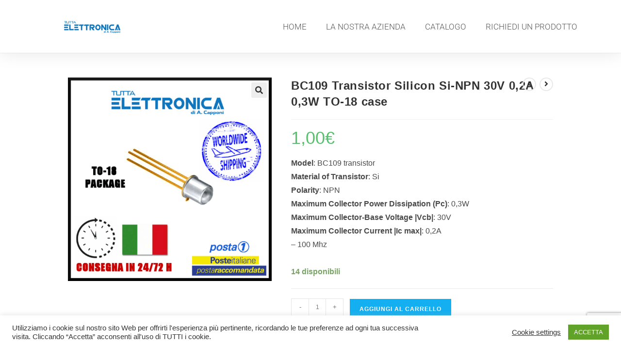

--- FILE ---
content_type: text/html; charset=utf-8
request_url: https://www.google.com/recaptcha/api2/anchor?ar=1&k=6Ld_x9EUAAAAADWXJcifOKRU-T2xGNB47y-arI_O&co=aHR0cHM6Ly90dXR0YWVsZXR0cm9uaWNhLmNvbTo0NDM.&hl=en&v=PoyoqOPhxBO7pBk68S4YbpHZ&size=invisible&anchor-ms=20000&execute-ms=30000&cb=zd7wdhl0alt5
body_size: 48625
content:
<!DOCTYPE HTML><html dir="ltr" lang="en"><head><meta http-equiv="Content-Type" content="text/html; charset=UTF-8">
<meta http-equiv="X-UA-Compatible" content="IE=edge">
<title>reCAPTCHA</title>
<style type="text/css">
/* cyrillic-ext */
@font-face {
  font-family: 'Roboto';
  font-style: normal;
  font-weight: 400;
  font-stretch: 100%;
  src: url(//fonts.gstatic.com/s/roboto/v48/KFO7CnqEu92Fr1ME7kSn66aGLdTylUAMa3GUBHMdazTgWw.woff2) format('woff2');
  unicode-range: U+0460-052F, U+1C80-1C8A, U+20B4, U+2DE0-2DFF, U+A640-A69F, U+FE2E-FE2F;
}
/* cyrillic */
@font-face {
  font-family: 'Roboto';
  font-style: normal;
  font-weight: 400;
  font-stretch: 100%;
  src: url(//fonts.gstatic.com/s/roboto/v48/KFO7CnqEu92Fr1ME7kSn66aGLdTylUAMa3iUBHMdazTgWw.woff2) format('woff2');
  unicode-range: U+0301, U+0400-045F, U+0490-0491, U+04B0-04B1, U+2116;
}
/* greek-ext */
@font-face {
  font-family: 'Roboto';
  font-style: normal;
  font-weight: 400;
  font-stretch: 100%;
  src: url(//fonts.gstatic.com/s/roboto/v48/KFO7CnqEu92Fr1ME7kSn66aGLdTylUAMa3CUBHMdazTgWw.woff2) format('woff2');
  unicode-range: U+1F00-1FFF;
}
/* greek */
@font-face {
  font-family: 'Roboto';
  font-style: normal;
  font-weight: 400;
  font-stretch: 100%;
  src: url(//fonts.gstatic.com/s/roboto/v48/KFO7CnqEu92Fr1ME7kSn66aGLdTylUAMa3-UBHMdazTgWw.woff2) format('woff2');
  unicode-range: U+0370-0377, U+037A-037F, U+0384-038A, U+038C, U+038E-03A1, U+03A3-03FF;
}
/* math */
@font-face {
  font-family: 'Roboto';
  font-style: normal;
  font-weight: 400;
  font-stretch: 100%;
  src: url(//fonts.gstatic.com/s/roboto/v48/KFO7CnqEu92Fr1ME7kSn66aGLdTylUAMawCUBHMdazTgWw.woff2) format('woff2');
  unicode-range: U+0302-0303, U+0305, U+0307-0308, U+0310, U+0312, U+0315, U+031A, U+0326-0327, U+032C, U+032F-0330, U+0332-0333, U+0338, U+033A, U+0346, U+034D, U+0391-03A1, U+03A3-03A9, U+03B1-03C9, U+03D1, U+03D5-03D6, U+03F0-03F1, U+03F4-03F5, U+2016-2017, U+2034-2038, U+203C, U+2040, U+2043, U+2047, U+2050, U+2057, U+205F, U+2070-2071, U+2074-208E, U+2090-209C, U+20D0-20DC, U+20E1, U+20E5-20EF, U+2100-2112, U+2114-2115, U+2117-2121, U+2123-214F, U+2190, U+2192, U+2194-21AE, U+21B0-21E5, U+21F1-21F2, U+21F4-2211, U+2213-2214, U+2216-22FF, U+2308-230B, U+2310, U+2319, U+231C-2321, U+2336-237A, U+237C, U+2395, U+239B-23B7, U+23D0, U+23DC-23E1, U+2474-2475, U+25AF, U+25B3, U+25B7, U+25BD, U+25C1, U+25CA, U+25CC, U+25FB, U+266D-266F, U+27C0-27FF, U+2900-2AFF, U+2B0E-2B11, U+2B30-2B4C, U+2BFE, U+3030, U+FF5B, U+FF5D, U+1D400-1D7FF, U+1EE00-1EEFF;
}
/* symbols */
@font-face {
  font-family: 'Roboto';
  font-style: normal;
  font-weight: 400;
  font-stretch: 100%;
  src: url(//fonts.gstatic.com/s/roboto/v48/KFO7CnqEu92Fr1ME7kSn66aGLdTylUAMaxKUBHMdazTgWw.woff2) format('woff2');
  unicode-range: U+0001-000C, U+000E-001F, U+007F-009F, U+20DD-20E0, U+20E2-20E4, U+2150-218F, U+2190, U+2192, U+2194-2199, U+21AF, U+21E6-21F0, U+21F3, U+2218-2219, U+2299, U+22C4-22C6, U+2300-243F, U+2440-244A, U+2460-24FF, U+25A0-27BF, U+2800-28FF, U+2921-2922, U+2981, U+29BF, U+29EB, U+2B00-2BFF, U+4DC0-4DFF, U+FFF9-FFFB, U+10140-1018E, U+10190-1019C, U+101A0, U+101D0-101FD, U+102E0-102FB, U+10E60-10E7E, U+1D2C0-1D2D3, U+1D2E0-1D37F, U+1F000-1F0FF, U+1F100-1F1AD, U+1F1E6-1F1FF, U+1F30D-1F30F, U+1F315, U+1F31C, U+1F31E, U+1F320-1F32C, U+1F336, U+1F378, U+1F37D, U+1F382, U+1F393-1F39F, U+1F3A7-1F3A8, U+1F3AC-1F3AF, U+1F3C2, U+1F3C4-1F3C6, U+1F3CA-1F3CE, U+1F3D4-1F3E0, U+1F3ED, U+1F3F1-1F3F3, U+1F3F5-1F3F7, U+1F408, U+1F415, U+1F41F, U+1F426, U+1F43F, U+1F441-1F442, U+1F444, U+1F446-1F449, U+1F44C-1F44E, U+1F453, U+1F46A, U+1F47D, U+1F4A3, U+1F4B0, U+1F4B3, U+1F4B9, U+1F4BB, U+1F4BF, U+1F4C8-1F4CB, U+1F4D6, U+1F4DA, U+1F4DF, U+1F4E3-1F4E6, U+1F4EA-1F4ED, U+1F4F7, U+1F4F9-1F4FB, U+1F4FD-1F4FE, U+1F503, U+1F507-1F50B, U+1F50D, U+1F512-1F513, U+1F53E-1F54A, U+1F54F-1F5FA, U+1F610, U+1F650-1F67F, U+1F687, U+1F68D, U+1F691, U+1F694, U+1F698, U+1F6AD, U+1F6B2, U+1F6B9-1F6BA, U+1F6BC, U+1F6C6-1F6CF, U+1F6D3-1F6D7, U+1F6E0-1F6EA, U+1F6F0-1F6F3, U+1F6F7-1F6FC, U+1F700-1F7FF, U+1F800-1F80B, U+1F810-1F847, U+1F850-1F859, U+1F860-1F887, U+1F890-1F8AD, U+1F8B0-1F8BB, U+1F8C0-1F8C1, U+1F900-1F90B, U+1F93B, U+1F946, U+1F984, U+1F996, U+1F9E9, U+1FA00-1FA6F, U+1FA70-1FA7C, U+1FA80-1FA89, U+1FA8F-1FAC6, U+1FACE-1FADC, U+1FADF-1FAE9, U+1FAF0-1FAF8, U+1FB00-1FBFF;
}
/* vietnamese */
@font-face {
  font-family: 'Roboto';
  font-style: normal;
  font-weight: 400;
  font-stretch: 100%;
  src: url(//fonts.gstatic.com/s/roboto/v48/KFO7CnqEu92Fr1ME7kSn66aGLdTylUAMa3OUBHMdazTgWw.woff2) format('woff2');
  unicode-range: U+0102-0103, U+0110-0111, U+0128-0129, U+0168-0169, U+01A0-01A1, U+01AF-01B0, U+0300-0301, U+0303-0304, U+0308-0309, U+0323, U+0329, U+1EA0-1EF9, U+20AB;
}
/* latin-ext */
@font-face {
  font-family: 'Roboto';
  font-style: normal;
  font-weight: 400;
  font-stretch: 100%;
  src: url(//fonts.gstatic.com/s/roboto/v48/KFO7CnqEu92Fr1ME7kSn66aGLdTylUAMa3KUBHMdazTgWw.woff2) format('woff2');
  unicode-range: U+0100-02BA, U+02BD-02C5, U+02C7-02CC, U+02CE-02D7, U+02DD-02FF, U+0304, U+0308, U+0329, U+1D00-1DBF, U+1E00-1E9F, U+1EF2-1EFF, U+2020, U+20A0-20AB, U+20AD-20C0, U+2113, U+2C60-2C7F, U+A720-A7FF;
}
/* latin */
@font-face {
  font-family: 'Roboto';
  font-style: normal;
  font-weight: 400;
  font-stretch: 100%;
  src: url(//fonts.gstatic.com/s/roboto/v48/KFO7CnqEu92Fr1ME7kSn66aGLdTylUAMa3yUBHMdazQ.woff2) format('woff2');
  unicode-range: U+0000-00FF, U+0131, U+0152-0153, U+02BB-02BC, U+02C6, U+02DA, U+02DC, U+0304, U+0308, U+0329, U+2000-206F, U+20AC, U+2122, U+2191, U+2193, U+2212, U+2215, U+FEFF, U+FFFD;
}
/* cyrillic-ext */
@font-face {
  font-family: 'Roboto';
  font-style: normal;
  font-weight: 500;
  font-stretch: 100%;
  src: url(//fonts.gstatic.com/s/roboto/v48/KFO7CnqEu92Fr1ME7kSn66aGLdTylUAMa3GUBHMdazTgWw.woff2) format('woff2');
  unicode-range: U+0460-052F, U+1C80-1C8A, U+20B4, U+2DE0-2DFF, U+A640-A69F, U+FE2E-FE2F;
}
/* cyrillic */
@font-face {
  font-family: 'Roboto';
  font-style: normal;
  font-weight: 500;
  font-stretch: 100%;
  src: url(//fonts.gstatic.com/s/roboto/v48/KFO7CnqEu92Fr1ME7kSn66aGLdTylUAMa3iUBHMdazTgWw.woff2) format('woff2');
  unicode-range: U+0301, U+0400-045F, U+0490-0491, U+04B0-04B1, U+2116;
}
/* greek-ext */
@font-face {
  font-family: 'Roboto';
  font-style: normal;
  font-weight: 500;
  font-stretch: 100%;
  src: url(//fonts.gstatic.com/s/roboto/v48/KFO7CnqEu92Fr1ME7kSn66aGLdTylUAMa3CUBHMdazTgWw.woff2) format('woff2');
  unicode-range: U+1F00-1FFF;
}
/* greek */
@font-face {
  font-family: 'Roboto';
  font-style: normal;
  font-weight: 500;
  font-stretch: 100%;
  src: url(//fonts.gstatic.com/s/roboto/v48/KFO7CnqEu92Fr1ME7kSn66aGLdTylUAMa3-UBHMdazTgWw.woff2) format('woff2');
  unicode-range: U+0370-0377, U+037A-037F, U+0384-038A, U+038C, U+038E-03A1, U+03A3-03FF;
}
/* math */
@font-face {
  font-family: 'Roboto';
  font-style: normal;
  font-weight: 500;
  font-stretch: 100%;
  src: url(//fonts.gstatic.com/s/roboto/v48/KFO7CnqEu92Fr1ME7kSn66aGLdTylUAMawCUBHMdazTgWw.woff2) format('woff2');
  unicode-range: U+0302-0303, U+0305, U+0307-0308, U+0310, U+0312, U+0315, U+031A, U+0326-0327, U+032C, U+032F-0330, U+0332-0333, U+0338, U+033A, U+0346, U+034D, U+0391-03A1, U+03A3-03A9, U+03B1-03C9, U+03D1, U+03D5-03D6, U+03F0-03F1, U+03F4-03F5, U+2016-2017, U+2034-2038, U+203C, U+2040, U+2043, U+2047, U+2050, U+2057, U+205F, U+2070-2071, U+2074-208E, U+2090-209C, U+20D0-20DC, U+20E1, U+20E5-20EF, U+2100-2112, U+2114-2115, U+2117-2121, U+2123-214F, U+2190, U+2192, U+2194-21AE, U+21B0-21E5, U+21F1-21F2, U+21F4-2211, U+2213-2214, U+2216-22FF, U+2308-230B, U+2310, U+2319, U+231C-2321, U+2336-237A, U+237C, U+2395, U+239B-23B7, U+23D0, U+23DC-23E1, U+2474-2475, U+25AF, U+25B3, U+25B7, U+25BD, U+25C1, U+25CA, U+25CC, U+25FB, U+266D-266F, U+27C0-27FF, U+2900-2AFF, U+2B0E-2B11, U+2B30-2B4C, U+2BFE, U+3030, U+FF5B, U+FF5D, U+1D400-1D7FF, U+1EE00-1EEFF;
}
/* symbols */
@font-face {
  font-family: 'Roboto';
  font-style: normal;
  font-weight: 500;
  font-stretch: 100%;
  src: url(//fonts.gstatic.com/s/roboto/v48/KFO7CnqEu92Fr1ME7kSn66aGLdTylUAMaxKUBHMdazTgWw.woff2) format('woff2');
  unicode-range: U+0001-000C, U+000E-001F, U+007F-009F, U+20DD-20E0, U+20E2-20E4, U+2150-218F, U+2190, U+2192, U+2194-2199, U+21AF, U+21E6-21F0, U+21F3, U+2218-2219, U+2299, U+22C4-22C6, U+2300-243F, U+2440-244A, U+2460-24FF, U+25A0-27BF, U+2800-28FF, U+2921-2922, U+2981, U+29BF, U+29EB, U+2B00-2BFF, U+4DC0-4DFF, U+FFF9-FFFB, U+10140-1018E, U+10190-1019C, U+101A0, U+101D0-101FD, U+102E0-102FB, U+10E60-10E7E, U+1D2C0-1D2D3, U+1D2E0-1D37F, U+1F000-1F0FF, U+1F100-1F1AD, U+1F1E6-1F1FF, U+1F30D-1F30F, U+1F315, U+1F31C, U+1F31E, U+1F320-1F32C, U+1F336, U+1F378, U+1F37D, U+1F382, U+1F393-1F39F, U+1F3A7-1F3A8, U+1F3AC-1F3AF, U+1F3C2, U+1F3C4-1F3C6, U+1F3CA-1F3CE, U+1F3D4-1F3E0, U+1F3ED, U+1F3F1-1F3F3, U+1F3F5-1F3F7, U+1F408, U+1F415, U+1F41F, U+1F426, U+1F43F, U+1F441-1F442, U+1F444, U+1F446-1F449, U+1F44C-1F44E, U+1F453, U+1F46A, U+1F47D, U+1F4A3, U+1F4B0, U+1F4B3, U+1F4B9, U+1F4BB, U+1F4BF, U+1F4C8-1F4CB, U+1F4D6, U+1F4DA, U+1F4DF, U+1F4E3-1F4E6, U+1F4EA-1F4ED, U+1F4F7, U+1F4F9-1F4FB, U+1F4FD-1F4FE, U+1F503, U+1F507-1F50B, U+1F50D, U+1F512-1F513, U+1F53E-1F54A, U+1F54F-1F5FA, U+1F610, U+1F650-1F67F, U+1F687, U+1F68D, U+1F691, U+1F694, U+1F698, U+1F6AD, U+1F6B2, U+1F6B9-1F6BA, U+1F6BC, U+1F6C6-1F6CF, U+1F6D3-1F6D7, U+1F6E0-1F6EA, U+1F6F0-1F6F3, U+1F6F7-1F6FC, U+1F700-1F7FF, U+1F800-1F80B, U+1F810-1F847, U+1F850-1F859, U+1F860-1F887, U+1F890-1F8AD, U+1F8B0-1F8BB, U+1F8C0-1F8C1, U+1F900-1F90B, U+1F93B, U+1F946, U+1F984, U+1F996, U+1F9E9, U+1FA00-1FA6F, U+1FA70-1FA7C, U+1FA80-1FA89, U+1FA8F-1FAC6, U+1FACE-1FADC, U+1FADF-1FAE9, U+1FAF0-1FAF8, U+1FB00-1FBFF;
}
/* vietnamese */
@font-face {
  font-family: 'Roboto';
  font-style: normal;
  font-weight: 500;
  font-stretch: 100%;
  src: url(//fonts.gstatic.com/s/roboto/v48/KFO7CnqEu92Fr1ME7kSn66aGLdTylUAMa3OUBHMdazTgWw.woff2) format('woff2');
  unicode-range: U+0102-0103, U+0110-0111, U+0128-0129, U+0168-0169, U+01A0-01A1, U+01AF-01B0, U+0300-0301, U+0303-0304, U+0308-0309, U+0323, U+0329, U+1EA0-1EF9, U+20AB;
}
/* latin-ext */
@font-face {
  font-family: 'Roboto';
  font-style: normal;
  font-weight: 500;
  font-stretch: 100%;
  src: url(//fonts.gstatic.com/s/roboto/v48/KFO7CnqEu92Fr1ME7kSn66aGLdTylUAMa3KUBHMdazTgWw.woff2) format('woff2');
  unicode-range: U+0100-02BA, U+02BD-02C5, U+02C7-02CC, U+02CE-02D7, U+02DD-02FF, U+0304, U+0308, U+0329, U+1D00-1DBF, U+1E00-1E9F, U+1EF2-1EFF, U+2020, U+20A0-20AB, U+20AD-20C0, U+2113, U+2C60-2C7F, U+A720-A7FF;
}
/* latin */
@font-face {
  font-family: 'Roboto';
  font-style: normal;
  font-weight: 500;
  font-stretch: 100%;
  src: url(//fonts.gstatic.com/s/roboto/v48/KFO7CnqEu92Fr1ME7kSn66aGLdTylUAMa3yUBHMdazQ.woff2) format('woff2');
  unicode-range: U+0000-00FF, U+0131, U+0152-0153, U+02BB-02BC, U+02C6, U+02DA, U+02DC, U+0304, U+0308, U+0329, U+2000-206F, U+20AC, U+2122, U+2191, U+2193, U+2212, U+2215, U+FEFF, U+FFFD;
}
/* cyrillic-ext */
@font-face {
  font-family: 'Roboto';
  font-style: normal;
  font-weight: 900;
  font-stretch: 100%;
  src: url(//fonts.gstatic.com/s/roboto/v48/KFO7CnqEu92Fr1ME7kSn66aGLdTylUAMa3GUBHMdazTgWw.woff2) format('woff2');
  unicode-range: U+0460-052F, U+1C80-1C8A, U+20B4, U+2DE0-2DFF, U+A640-A69F, U+FE2E-FE2F;
}
/* cyrillic */
@font-face {
  font-family: 'Roboto';
  font-style: normal;
  font-weight: 900;
  font-stretch: 100%;
  src: url(//fonts.gstatic.com/s/roboto/v48/KFO7CnqEu92Fr1ME7kSn66aGLdTylUAMa3iUBHMdazTgWw.woff2) format('woff2');
  unicode-range: U+0301, U+0400-045F, U+0490-0491, U+04B0-04B1, U+2116;
}
/* greek-ext */
@font-face {
  font-family: 'Roboto';
  font-style: normal;
  font-weight: 900;
  font-stretch: 100%;
  src: url(//fonts.gstatic.com/s/roboto/v48/KFO7CnqEu92Fr1ME7kSn66aGLdTylUAMa3CUBHMdazTgWw.woff2) format('woff2');
  unicode-range: U+1F00-1FFF;
}
/* greek */
@font-face {
  font-family: 'Roboto';
  font-style: normal;
  font-weight: 900;
  font-stretch: 100%;
  src: url(//fonts.gstatic.com/s/roboto/v48/KFO7CnqEu92Fr1ME7kSn66aGLdTylUAMa3-UBHMdazTgWw.woff2) format('woff2');
  unicode-range: U+0370-0377, U+037A-037F, U+0384-038A, U+038C, U+038E-03A1, U+03A3-03FF;
}
/* math */
@font-face {
  font-family: 'Roboto';
  font-style: normal;
  font-weight: 900;
  font-stretch: 100%;
  src: url(//fonts.gstatic.com/s/roboto/v48/KFO7CnqEu92Fr1ME7kSn66aGLdTylUAMawCUBHMdazTgWw.woff2) format('woff2');
  unicode-range: U+0302-0303, U+0305, U+0307-0308, U+0310, U+0312, U+0315, U+031A, U+0326-0327, U+032C, U+032F-0330, U+0332-0333, U+0338, U+033A, U+0346, U+034D, U+0391-03A1, U+03A3-03A9, U+03B1-03C9, U+03D1, U+03D5-03D6, U+03F0-03F1, U+03F4-03F5, U+2016-2017, U+2034-2038, U+203C, U+2040, U+2043, U+2047, U+2050, U+2057, U+205F, U+2070-2071, U+2074-208E, U+2090-209C, U+20D0-20DC, U+20E1, U+20E5-20EF, U+2100-2112, U+2114-2115, U+2117-2121, U+2123-214F, U+2190, U+2192, U+2194-21AE, U+21B0-21E5, U+21F1-21F2, U+21F4-2211, U+2213-2214, U+2216-22FF, U+2308-230B, U+2310, U+2319, U+231C-2321, U+2336-237A, U+237C, U+2395, U+239B-23B7, U+23D0, U+23DC-23E1, U+2474-2475, U+25AF, U+25B3, U+25B7, U+25BD, U+25C1, U+25CA, U+25CC, U+25FB, U+266D-266F, U+27C0-27FF, U+2900-2AFF, U+2B0E-2B11, U+2B30-2B4C, U+2BFE, U+3030, U+FF5B, U+FF5D, U+1D400-1D7FF, U+1EE00-1EEFF;
}
/* symbols */
@font-face {
  font-family: 'Roboto';
  font-style: normal;
  font-weight: 900;
  font-stretch: 100%;
  src: url(//fonts.gstatic.com/s/roboto/v48/KFO7CnqEu92Fr1ME7kSn66aGLdTylUAMaxKUBHMdazTgWw.woff2) format('woff2');
  unicode-range: U+0001-000C, U+000E-001F, U+007F-009F, U+20DD-20E0, U+20E2-20E4, U+2150-218F, U+2190, U+2192, U+2194-2199, U+21AF, U+21E6-21F0, U+21F3, U+2218-2219, U+2299, U+22C4-22C6, U+2300-243F, U+2440-244A, U+2460-24FF, U+25A0-27BF, U+2800-28FF, U+2921-2922, U+2981, U+29BF, U+29EB, U+2B00-2BFF, U+4DC0-4DFF, U+FFF9-FFFB, U+10140-1018E, U+10190-1019C, U+101A0, U+101D0-101FD, U+102E0-102FB, U+10E60-10E7E, U+1D2C0-1D2D3, U+1D2E0-1D37F, U+1F000-1F0FF, U+1F100-1F1AD, U+1F1E6-1F1FF, U+1F30D-1F30F, U+1F315, U+1F31C, U+1F31E, U+1F320-1F32C, U+1F336, U+1F378, U+1F37D, U+1F382, U+1F393-1F39F, U+1F3A7-1F3A8, U+1F3AC-1F3AF, U+1F3C2, U+1F3C4-1F3C6, U+1F3CA-1F3CE, U+1F3D4-1F3E0, U+1F3ED, U+1F3F1-1F3F3, U+1F3F5-1F3F7, U+1F408, U+1F415, U+1F41F, U+1F426, U+1F43F, U+1F441-1F442, U+1F444, U+1F446-1F449, U+1F44C-1F44E, U+1F453, U+1F46A, U+1F47D, U+1F4A3, U+1F4B0, U+1F4B3, U+1F4B9, U+1F4BB, U+1F4BF, U+1F4C8-1F4CB, U+1F4D6, U+1F4DA, U+1F4DF, U+1F4E3-1F4E6, U+1F4EA-1F4ED, U+1F4F7, U+1F4F9-1F4FB, U+1F4FD-1F4FE, U+1F503, U+1F507-1F50B, U+1F50D, U+1F512-1F513, U+1F53E-1F54A, U+1F54F-1F5FA, U+1F610, U+1F650-1F67F, U+1F687, U+1F68D, U+1F691, U+1F694, U+1F698, U+1F6AD, U+1F6B2, U+1F6B9-1F6BA, U+1F6BC, U+1F6C6-1F6CF, U+1F6D3-1F6D7, U+1F6E0-1F6EA, U+1F6F0-1F6F3, U+1F6F7-1F6FC, U+1F700-1F7FF, U+1F800-1F80B, U+1F810-1F847, U+1F850-1F859, U+1F860-1F887, U+1F890-1F8AD, U+1F8B0-1F8BB, U+1F8C0-1F8C1, U+1F900-1F90B, U+1F93B, U+1F946, U+1F984, U+1F996, U+1F9E9, U+1FA00-1FA6F, U+1FA70-1FA7C, U+1FA80-1FA89, U+1FA8F-1FAC6, U+1FACE-1FADC, U+1FADF-1FAE9, U+1FAF0-1FAF8, U+1FB00-1FBFF;
}
/* vietnamese */
@font-face {
  font-family: 'Roboto';
  font-style: normal;
  font-weight: 900;
  font-stretch: 100%;
  src: url(//fonts.gstatic.com/s/roboto/v48/KFO7CnqEu92Fr1ME7kSn66aGLdTylUAMa3OUBHMdazTgWw.woff2) format('woff2');
  unicode-range: U+0102-0103, U+0110-0111, U+0128-0129, U+0168-0169, U+01A0-01A1, U+01AF-01B0, U+0300-0301, U+0303-0304, U+0308-0309, U+0323, U+0329, U+1EA0-1EF9, U+20AB;
}
/* latin-ext */
@font-face {
  font-family: 'Roboto';
  font-style: normal;
  font-weight: 900;
  font-stretch: 100%;
  src: url(//fonts.gstatic.com/s/roboto/v48/KFO7CnqEu92Fr1ME7kSn66aGLdTylUAMa3KUBHMdazTgWw.woff2) format('woff2');
  unicode-range: U+0100-02BA, U+02BD-02C5, U+02C7-02CC, U+02CE-02D7, U+02DD-02FF, U+0304, U+0308, U+0329, U+1D00-1DBF, U+1E00-1E9F, U+1EF2-1EFF, U+2020, U+20A0-20AB, U+20AD-20C0, U+2113, U+2C60-2C7F, U+A720-A7FF;
}
/* latin */
@font-face {
  font-family: 'Roboto';
  font-style: normal;
  font-weight: 900;
  font-stretch: 100%;
  src: url(//fonts.gstatic.com/s/roboto/v48/KFO7CnqEu92Fr1ME7kSn66aGLdTylUAMa3yUBHMdazQ.woff2) format('woff2');
  unicode-range: U+0000-00FF, U+0131, U+0152-0153, U+02BB-02BC, U+02C6, U+02DA, U+02DC, U+0304, U+0308, U+0329, U+2000-206F, U+20AC, U+2122, U+2191, U+2193, U+2212, U+2215, U+FEFF, U+FFFD;
}

</style>
<link rel="stylesheet" type="text/css" href="https://www.gstatic.com/recaptcha/releases/PoyoqOPhxBO7pBk68S4YbpHZ/styles__ltr.css">
<script nonce="zDHePqsxUCtJyY0FLmPI_A" type="text/javascript">window['__recaptcha_api'] = 'https://www.google.com/recaptcha/api2/';</script>
<script type="text/javascript" src="https://www.gstatic.com/recaptcha/releases/PoyoqOPhxBO7pBk68S4YbpHZ/recaptcha__en.js" nonce="zDHePqsxUCtJyY0FLmPI_A">
      
    </script></head>
<body><div id="rc-anchor-alert" class="rc-anchor-alert"></div>
<input type="hidden" id="recaptcha-token" value="[base64]">
<script type="text/javascript" nonce="zDHePqsxUCtJyY0FLmPI_A">
      recaptcha.anchor.Main.init("[\x22ainput\x22,[\x22bgdata\x22,\x22\x22,\[base64]/[base64]/[base64]/bmV3IHJbeF0oY1swXSk6RT09Mj9uZXcgclt4XShjWzBdLGNbMV0pOkU9PTM/bmV3IHJbeF0oY1swXSxjWzFdLGNbMl0pOkU9PTQ/[base64]/[base64]/[base64]/[base64]/[base64]/[base64]/[base64]/[base64]\x22,\[base64]\\u003d\x22,\x22LjrDnsOiw7QHwoTDhkAkNW4+M8OKwpYpR8Kyw78lVkPCtMKlblbDhcOkw5hJw5vDlcK7w6pcVyg2w6fCtB9Bw4Vlczk3w7HDksKTw4/[base64]/CosO9wr/Cr20/wr9ewrLCu8OJK8K2Q8OLdEFFOyw6YsKEwpwjw44banYkUMOEDVUQLSDDmSdzXMO4NB4FBsK2IVLCtW7CinUBw5Zvw5/Cp8O9w7lkwq/DszMbAgNpwqDCucOuw6LCrWnDly/DqMOUwrdLw6jCihxFwqzCsh/[base64]/wqXDkMO4wqXDgcO1bnwxwpzDn8KEwp0rRHXDmMO2bnTDrcOGRWjDs8OCw5QvWMOdYcKuwq0/SXvDosKtw6PDiRfCicKSw57Cjm7DusKrwokxXX9/HF4lwp/Dq8OnRhjDpAE/bsOyw79Cw70Ow7d4B3fCl8OYN0DCvMK0CcOzw6bDvg18w6/CgEN7wrZTwrvDnwfDiMOmwpVUH8Kywp/DvcOdw5zCqMKxwoxPIxXDnAhIe8O4wozCp8Kow5zDosKaw7jCr8KxM8OKYVvCrMO0wpEnFVZINsORMEvCosKAwoLCtsO0b8KzwojDnnHDgMK3wr3DgEdHw67CmMKrDcOAKMOGeFBuGMKPbSN/DAzCoWV8w65ELw9+FcOYw6PDkW3Dq2fDvMO9CMOyTMOywrfCncKzwqnCgBEkw6xaw5ERUnc3wpLDucK7AkgtWsOewpRHUcKmwo3CsSDDpsKCC8KDU8KGTsKbbsKbw4JHwoJTw5Efw5k+wq8bVAXDnQfCtHBbw6AAw5AYLBHChMK1wpLCq8O8C2TDmy/DkcK1wozCnjZFw7nDh8KkO8KxVsOAwrzDmn1SwofCmhnDqMOCwrzCucK6BMKZLBklw63CimVYwr8twrFGOVZYfF7DtMO1wqR/cyhbw5rCjBHDmjbDtQg2AFtaPSofwpBkw67CpMOMwo3CqsKle8O1w7wxwrkPwpoaw7TDp8OvwqnDkcKAGMKWJggVaFZ/ecOiw6t5w6AiwqkswpbCnDwYSXR4b8KpJcKteHzCjMOoTiRMwofCscOLwqLCpETDs1LCrsOzwr/[base64]/DncK4A8K4ccKPQzrDicKlw5gZPG3CmsOQMljDiQPDgTPCinMJVB/CjxnDrjl3GRRBf8O0XMOzw5JaEkPCni5fJ8KyaghZwoU4w4TDpMKfGsKIwoTCmsK3w4tUw55oEMKwDUXDkMOsQcOFw6rCnUjCk8OgwoAiKMOaOBbCisOEDmhkI8KowrjCmCLCncOjQHYUwq/Dkl7CncOuwo7DjsOZWArDqcKDwrDCnkXCtAwgw6zDjsKRwogXw78twprCjsKNwqPCqnLDusKIwoHDui99wq5DwqIYw7nDqMOcZcKPw5t3OcO8dMOpWjPCosOPwpozw7jDlmDCpBNhQVbCrkYpwrbDtE49LRXDgh3DosOhG8KKwpEnPxTChsKDaTU7w5TDvMO/w5LDosOndcOUwoMfE1XCscKOdnk3wqnCgkTCkMOgw6vDv0DClGfChcOzF0VWNMOKw7UEVhfDusKgwoN8EkDClsOvSsKGOF0qT8K8L2E9DMO+cMKaAQ0UV8Kowr/Dq8ObCsO7Yw4rwqPCgRsFw4fCjyfDncKdwoILDlPCucKIZ8KBUMOkMcKMCQRTw49yw6nCrifDmsOgT3jCpsKAwo/[base64]/[base64]/DmS3CjQ/Cqldqw5s/ClIBZhPDh8OSa8Oqw7wWUiR+W0jCgMOkSxx/amoEWsO7bsKkPCp2eQ3Cu8OFVcKQIU99Pi9VXSoFwr3DiSl8DMKxwrXCsAXChxR4wpgJwooUHhQKw6bCjwHClXLDhcKLw6tsw7ITVMOXw78HwpXCn8KLKU/[base64]/CusO1e8Oqw63Ch8OpVCJhw6d7HMKsAATDjlN2cg7CiMKkTEjDrsK/w6XDlhRfwqDCusOewrkYw7vCrMOWw53Ck8KjH8KcR2JMZMOtwowLaG7CkMK7wpLCvW3CvMOPw6jCgMKUSR50O03CgCrCg8KrJQrDsDnDsTDDvsOow6R8w54vwrrCksKow4XCiMKFZz/DlMKkw54AJz83wp55KcO6L8OXOcKIwpNgwqLDmMOHw7pAVMKgw7nDqCM6w4vDksO3WMKowoQqccOzR8KBAMKwRcOQw5/DunrDpsK4OMK3WgPDsC/DgUp6w5hdwprDuy/CjVjCisK5XsOdbzXDpcOZAcK6esOSEyzCjsOowrTDnnZTJcOdLsKhw6bDsBnDjsOZwr3CgsKeYsO+w6/DpcO1w7/Dr0sqRcKOLMO/AA1NccKmaQzDqxDDs8KDcsKZTMKIworCrcKMfyzDkMKyw63CsHtGw6PCgxQ/SMO8eCFawpXDjQrDu8K1w6TCqsO4w6MDJsOawp/CvMKECcKiwosgwofDmsK2wp7CmsKlPh8+wphELXLDvUbDoCvDkT7Dvx3Ds8OSXVMTw5rCiC/Dk3IhNC/DisODSMOowqXCu8OkNcKIw5jCvcOow4VDaBInd0kKZyocw7rCgsO2wp3DsXQsfBIzwo3CgzhIQsOgE2pBRMO0FmMocADCu8Omw6glbXLCrErDn2bCtMO+BMOwwqc3UcOFwqzDkmDCkAfClXjDr8OWJnMmwrtJwrvCpXzDtyoFwp9lMTZzf8K/c8OZw7zCiMK4e0PDm8OrdsOdwoFRFsKpw5ECw4LDuRkobsKhcy9BTsO8wpVtwonCgCfCsU0uJ1/[base64]/ChMOtck1ZSsK1wqXDrnUSwp/CncOAV8K7w4dcGMKpem7CocKnwobCpTzCkzcxwoc4e3p4wrfCjQlKw4Ziw73CicK9w4/[base64]/Dg8Kqw7TCuEU6wqcyJcOsw7Ivw5RIAsKkRsOWwrNOBkddJcKbw7t5TcK6w7TCrsOSAMKfS8ORwpHCkEYyey44w4FXcHzDhgDDmkVNw5bDkVtIKMKGw4XCjMO/wpx0w7PCv2NmCcK3acKVwo9gw5LDnsONw7zDp8K5w6HDqcKMZmvDkCxUZcKHN3tWSsO8HsKewqjCmcOtQC/CmHXDmx7CtilIwodrw6IGZ8OqwovDt0glFXBJw6cgHhthwp/Dmxw2w5p6w6tnwqgpGMOQSy8Twr/[base64]/Cr2dkwrXChUIwTEhLS8Ozwpg+w5Bbw6YABE/CqUQLwoxAQWHCvxLCjD3DpcOhw6LCsQdCLMK1wobDqcOtI11Mdnppw5Y3TcOfw5/Csll8w5VefzFJw6IWwoTDnmIocWpdw7hbL8OXKsKkw5nDhcK1w5Ynw6vCvh3CpMOhwolKMsK3wrJfw49lFXh8w5QOSMKNFgHDhsOkIsO6XsK2BcO4AMOoDD7Du8OgPMO4w5IXGRsEwrvCll/[base64]/DnV7CvMK/aRAdwoXDl8KOMBTCi2LDhDVNwpTClMOsfTVJS081wrcjw6PCjwEfw7RBR8O3woo0w7sTw5TCuy53w79swo/[base64]/[base64]/DqsOpbsKveMKWBsO5fi7DuMOvw63CqBUFw7TDv8KrwrHDixVXwpDCpcKgwopOw6NBw4HCrRoDYV3DisOTaMKQwrFbw6HDvFDCiV0EwqV4wp/CiGDDmnFSJ8OeMUjDtcKRGhjDkzwZP8Ktwp/DpcOnW8KOHEh/w6x9fMKnw5zCscO3w6TDh8KFBwEwwp7Dm3RAKcOCwpPCgCkqS3LDgsOPw50Pw5XDqwc3GsKZw6HCvwXDkhATwrzDn8K8w5XCmcOOwrh5R8OBJUUcDsKYFmxJaQRbw5DCtj1Bw7UUwpxrw4/CmA1Zwr7DvQNtwr0swppzXn/DlcK/wpkzw4sUH0JIw6ZbwqjCp8KTIFlOBDTCklXCr8KDw6XClCNSwpkcw5XDrm/Dh8Kxw6vCgTpEw4l/w6YZVcO/wo7Doh3CrWQSZidowqDCoTzCgw7ClxRvwqTClyvClk4/w6sDw4TDnB/CmMKKZcKRwpnDscOqw64OOh15w69Ha8K3w7DCjkzCu8KWw4s2wr3DkMKww6bDunobwqPClTthJsKKLx4sw6DDucOZw7rCiC9jR8K/I8OLw4cCW8O5KX5Iwq0EZsOnw7QIw5hbw5/[base64]/CihPDl8K8w7Qyw73DtsKPelrCmMOew7JRa8OIw6jCtcKxcBoNbljDpkMPwpQMAcK7H8ODwrkIwqo/[base64]/[base64]/UCXDtMK9w4VhwofCpVfCpBvDh8Kbw47Cki3Dj8O4OcKmwq0xwqXCkCAlJiliM8KaEV0hLsOfW8Kzex7DmE7DncKTZwsXwrBNw6p9wp3CmMOASGZIXsKEw4HDhj/DghHDisKGwozCoxdldBJxwqdAwoXDokvDpmXDtFdIwofCjXHDngnCqQjCvMOjw6Nhw4d4ESzDpMKPwoIFw44HC8KPw4TDj8O1w7LCmDddwoXCtsKALsOAwpXDoMOUw6pjw4rCmMKUw4QNwqzCu8OVw5Zew73DpkA9wq/CmsKPw5Vnw7YYw7QKD8OTeTTCj03CsMKMwo4yw5DDsMKoRh7Cn8OnwpzDj0s5JsK5w7BVwrbDtcKDLMKaRA/DnxHDvwjCjk14K8KSJVfCnsO0wo4zwpQEcsOAwrXCuW7Cr8O5EHXDrGEsNsOkdcKgNj/CsSXCuSPDtlV/IcKPwrLDl2FILEwKZCdgRzZNw7NzRi7Dhk/DucKBw5/CgUQ0W0XDhT8EICTCs8O2w4AfZsK3WUI4wrRkSlZawp7CicO+w6LCpRoVwoNsbAAWwpslw73CrRRrwq9jE8KYwoXCvMOsw6Ayw7ZHC8O4wqjDvcKqJMO+wpjDjULDhA/DnsO5wpDDng4PMBZywqTDkDnDn8OUDi/DswtOw7jDmhXCojRJw5lXwoTDrMOhwrRyw4jCgAHDusO1wo8XOykBwpwAKcKPw7LCqX/DgE7DjxXCr8Ojw7hzwqzDncK3wpHCgj53OcOAwoLDjcO3w4gbKhjDscOvwr4kYsKiw6XCnsKzw7bDhcKQw5zDuxHDvcKnwoREw6pBw55HPcOpYMORw7tlLMKXw63Dk8Osw7FJUhMtJB/Du03Cn2rDqlLCtncITsKsQMOLOcOOYzAIw4wwA2DChy/[base64]/HsOyQisYw59Ew7DDjgLCtcK2woQMw5HDkcOgVcOxDsK7ccK7VMO1woMJeMKeC2kjSsKDw6nCucOOwpbCnMKfw7vCqsOaGFtEHVXCrcOTHG9VUjE0fRVFw5LDqMKpOArCk8OvKGzDnntywpQ4w5fCicK/wr12FMOmwqElTAfCs8KTw5ICECXDjFJLw5jCq8O3w5HClT3DvGvDocK2w4oBw4QYO0Vqw4HCljLChMK/wo13w4/CpMOWRsO3wrVCwodcwrvDslHDlMOIN3HDi8ORw4jDn8OPXMKow6wywokcSEo7bg5xQD7DjTJHw5A4w47DkcO7w5jCqcK9cMO2w682N8KFfsKowp/Cu24FZBHChV/DtnrDv8KHw5PDjsOJwp9Qw4gtX0fDtArCvwjCvDnDjcKcw4N/[base64]/w7PDiCHDvjDClcO0w7rCq0jCjMKjw4PCvnTCksOnw6zCiMORwqDCqEYCQcOHwpgPw4vCocOOdE/CrsKJdC/[base64]/CvBbDq8O7woYvRsKww5vDgW8fZ3DCoEDDmsK9w6DDuC8Cw47ClsODDsOdL14Fw4vCgHkawqNsV8OjwofCrn3Cv8KPwqxeE8OEw5/[base64]/DhykOw7rCrcOXw7jCkgYSHcKDwoVOwpVAGsOtBCrChsObP8KRCH3DlsKlwroGwpMucsKYwrHCpUMxwo/[base64]/eDbDksKzwq5ObUxUwrNgd8OCwoRgdMO1w6PDkFwvbVEbwpENwp8uSmJ1a8KDTsKYHjjDvcOiwrfCsX5pCMKpRnwvw4rDt8KfIsO8XcKIwp0twrTCvB9DwqI1TgjDpEMbwpwyG0/[base64]/[base64]/CgATDoWNUccKMw4JuITE5wpdzcAjCrVANZMKgw7HClA9ywpTCrRjCusOBwrrDpBfDocO5EMKwwqjCtTHDh8KJw4/CuAbDojlSw4Fkw4YxPk7CncOxw4jDksOWfcOUNhTClMOwRzQnw5oEYyrDkQ/CvHISF8O/[base64]/[base64]/[base64]/ChGIfwp1pKsOgWjTDoVHCn8OqwrvDvMOeasKvwrcvwr/DucK7wrl+N8OcwobCiMKbNcOufFnDssOQBQzDkRQ8OsOWwpvDhsOxc8KpNsKvwpzCuBzDkgjCtkfCvFvDjcKEKhYqwpZnwqvDvcOhPmHDjyfCmDovw73CvMKPMsKYw4Mdw71zwq/[base64]/[base64]/DlcO3w7pgZcO2BcOewobDh8OGV0txwrXCtX3Ch8OCZsOKwqzCpzLCnw9uQcOBDCUVE8OOw7sNw5g5woLDt8OKCyhlw4rClynCt8O5bWQhw7vCqWHChsOFw6bCqG/[base64]/DrAchCk/CqnY8w4/DocOndwPDvXgEw7vCl8Kgw4fClsK7QmxVJSwoW8Ocwp8mKcKpOkZVwqEVw67ClG/DhsOcw6pZXmpXw51fw5J/wrLDgjzCocKgw74Pwoosw7LDuVdEJkTDhD3CtUh3JE80Z8KwwoZLbsOawqTCucKoCsK8woPCo8OsUzlEBm3DpcOIw7UPRRDDuAEQBSQKNsOxCQTCr8K0w7ITShQYdB/DqsO+PcOZGsOQwrzDrcO1XVPDoVbCgSsFw57Cl8OaQ2LDoiMOXDnDhgYjw7k/FsOmAmbDrh/DusONW28zQ2TCh1sVw5hCIn4xwpZAwpMBbkjDk8OewrLCiHADa8KMMcK0RsO1UxoQDMOwFcKAwqQBw6HCrjNTExvDjn4aNMKJLGF/fFMAMDYDCRPDpGzCjGzCjVoiwrgMw45qa8KuSno7LMO1w5jCsMOPwpXClV9zw5I1WcKqZcOsalTCmHhcw6oAF1zCqx/CkcOewqHCpGp8EjrDkSseTcOpw6gEExtkCmhOSj55FkrDp23CvsKtEW3ClALDmCnCsg3Dpw3DpRvCoBLDv8OBE8KXP23DrsOIbRUOAjx/dCHCuXo1DS9FcMOGw73DpcOIaMOiScOiE8KLVxgIdXFUw4bCs8OuJAZKw5nDoR/CjsOTw4TDkGrCvlkXw7BowrEDC8KZwoTDhVg4wpLDgEjCt8KsC8Oww5YPGMKpVAJ+BsKLwr5pw6vDhxbDusOyw5zDisKCw7M2w6/CpXzDusKSNsKtw7vCrcOXwqvCrWPCuU5kc23Cjis3w5hMw7HCvADDn8K+w43Dh2EAKsKJw5fDhcK3JcOjwowxw67Dn8OAw5jDi8ODworDkMOCOxsrXicNw7JJBsO+M8KcfSldeS8CwoHDncOywpEgwoDDsjxQwoI6wobDoyvChA0/[base64]/T3HDi8OzIS0Zw73CixXCtMKXwrIvQxDDvMOSOT7CucOnBGcnbMK7d8K4w4x0WXTDgMOsw6rDpwrChcO1RsKoacK5OsOQYSxnJsORwrbDln8zwqsuKG7DqxrDkTjCicOeLzBBw6HDrcOJw63CqMOuwodlwrQbw6Jcw7JNwoBFwo/DvcKxwrJvw5xxRVPCucKQwqQwwqtPw5tWH8OvSMK0w6bDkMKSw54kcgrDtcKvw4/DuiTDq8Kqw6rChsOrwrY4X8OsF8KpccOTX8KpwooRbcOReSdDw4bDiRMYwppCw6XDnjTDtMOnZcOOMD/DosKtw7DDqy8FwpMhLw4Vw48ZUsKnP8OBw5hgPgBwwphEEijCmGdyR8OYVzcQfsKgw4zCqRxmYsK/Z8KxTcOqDWPDpE/DscO2wqnCq8KRwovDl8ORSMK9wqAvFsO9w745wqLCrCQXwrpNw7PDkxzDsyUsRcOFCsOIVzhtwohYZMKtOsOcXV1fCXbCpyPDi1nCnRHDpcOba8ONw43Duw1gwoYkQsKIFD/CoMOLwoZ/ZVBPwqYZw4UeS8O0wog2Gm/DizE/[base64]/[base64]/X0DDgcOsw4Q8E8KtwozCo8Ozw4TClEAgVnvCssKfwoLDnEIPwqvDpcKtwrgzwqXDlMKdwqvCssKaZxscwpjCsHHDllEEwqXCq8KFwqZtKMK/w6t4OcKmwoMBL8KZwpzCqcKpUMOQLcK1w4XCrVfDocKDw5gCS8O1FMKbUsOMw63Co8O5G8OKRwjCpBQ8w71Tw57DocOkJcOKNcOPHMOwP18GUQ3ClBLCgcKjFDZfw6kow4LCkU1hBTXCsBtWXcOFKsOLw7rDqsOSwrbCtQvCl1fDsV9sw5/CjSjCtsORw5nDnADCq8KewphHw79Qw6IYw5oUHA3CiTTDl1I8w5nCjwBdHsOMwqMcwrFnCMKdw5vCnMOQAMOpwrbDuArCizvCnAvDucK8LRkFwot/W1I5wr3DsFpFHi3CscKuPcKtB2nDksObZcOzf8O8bwrDsjfCgMO6ZUggRsKLM8OBwrbDqzzDolAfwozDpsOyUcObw6/Cr3fDlMOhw6XDi8OaAsO2wrPDmThKw6tgA8Khw5PDoVd0eH/[base64]/wrBEaMK0wrcJPhhuwpsIw7oeecKxRjDDoDI6LcOlWRYtVsO9wq84w73Cn8OXa3PChgnDh0zDosOvGwXDmcOAw4fDnCLCi8OHw4DCrCZewpvDncOaZRl7wpw5w6QAIU/Dg0ARFcKFwrxEwrPDlRd3wq92f8KLbMKawrbCk8KxwoTCoVMMwpdQw6HCpMO3wp7Dr07DnsOgCsKJwpPCuTBiLUlsSxLDlMKywotBwp1/wpEzb8OeAMKNw5XDoAvCqFsJw5ARBHjDuMKLwrFKdUpxf8KuwpkOdcOzE0Fuw6IHw55aFT3DmcOqw6PCp8K5EgJUwqPDv8KYwq/CvCnDqDPCvFTCncOdwpNqw4wSwrLDpBbDmm8Iwo8tNSXDjsOrYDzDosO1bwXDrsOwDcKtS0zCrcKMwqTCjwoiKcKmwpXCpxkrwoR+wrbDnVIiw4w/FTpyLcK6wqNNw4ZnwqoxUwRhwqURw4dyZEBvJcOAwrbDslhsw78ZWTYaQXXDgsKJwrBNOsONdMOzDcOEeMKkwpHDmWkdwpPCnsK9DMKxw5cUFMO7WTpCLkwVwoExwqUHCcK6KwXDvSQMd8Ouwp/DjMOQw7kbOlnDvMOLExFLC8Oiw6fCu8Kxw7vCncO2wo/[base64]/[base64]/[base64]/WHwUw7TCpQFSwoPCtMOqJyowecOVcBLDgcKBwr/Dogl1IsK0MCXDicKhe1o/YsOdOlpzw6HDulUXw4Iwd3vDpcOpwqDDocOIwrvDv8ONasO/w7fCmsKqE8Opw4/[base64]/[base64]/[base64]/[base64]/w5TCgcKQYB7CqC8LH8KSDsKYEgV4w5wnB8O0F8OEUsObwoNAwro1YMOyw4saKDIpwoJfE8O3wp5Qw5lFw5jCh344K8O6wosuw7Yxw5DDt8OvwrbCicKpXcOdcAgcw5xtf8OYwoPCrAvCrMOxwp/CocKKDQDDnhXCu8KrRcOnI34xEm9Mw7rDh8ORw70nwo9Jw7dJw7VzIVB8CWcZwpPCmGtEBsOowqDCpcKjfBjDrcKgeRQow6ZlcsOLwrjDpcKhw6RKDW5Mwr5jXsKJJRnDqcKzwrQlw7LDvMOvC8K6McO9T8O6H8Kpw5LDpsO/w6TDrBTCoMOvZcOZwqI8InXDuxzCocOvw6rDp8Ktw4zCiGrCu8OxwqAlbsOme8KIW15Mw5Zyw7hGQCMWVcOeVwLDkQvCgMOPDDTCvznDu3QkIMKtwrTDnsOhw7Frw4AAw5U0fcOWSMOca8KiwpUmVMKGwpxVFyfCgMKhRMKjwq/CkcOgD8KMGg/Ch3Jzw55AeT7CoCwRKMKgwpjDpCfDtBF4a8ORcHzDlgjDnMO1ccO2wqbChUgjNMOBAMKLwpoAwrHDsH7DizEZw4vCpsKhXMO/D8Opw4llw4RMZ8OZGgg/w58/LRDDrcKcw4R8NMOZwoHDm31iLcOKwr3Do8Oew6HDhE8aa8KfEsKlwqQSOwo3w70dw77DqMOxwrAgeQjCryfDoMK/w6N0wr5cwojCoA58AcK3TDZowoHDoV/Dv8K1w4NhwrjCgMOOLU8bQsOqwpvCvMKVOcOAw4dJw60Fw7lnGsOGw6HCmsORw6DCkMOAwr4yKsONDXvCvG5Jwp4mw4hhKcKgIAtVHQDCssK4RSpLHG1QwqoGwqTChB7ChXBGwow7d8O/[base64]/CksOrFlvCjHBWw4dGfsORacOGw5zChW3CtcKRw7nCh8KVwoAvVcOswoDDqyQ+w53CkMOqYHfDgCY9Rn/[base64]/DuBDDviFJwq5CI8K9w4bChsKfQsOjw6LCocO+NAVjw4rDmsOoI8KtVsKbwqpXYcOdOMOJw79MVcKwVHR1woDCk8OJIDVyScKHw5PDuEd2D2/CncORFcKRHzUfBnDCkMKsWmBqRh4BTsKOAwDCncOdD8OCOsOQwq7Co8OLdSfCnGNNw7LDgsOTwpPCj8OWb1rDsULDv8O6wpkSRAnDl8OSw4rDnMOECsKmwoN8EjrCoyBHHw7CmsOJSjTCvXrCjR8Dwp58WTjDqG0rw5/[base64]/Cj8Ofw73DgsOGwozCrcOOXAvCusKHwoLDkTwNw6bCqUHDmsKxSMKRw6zDkcKIIhTDomHCuMK8D8OpwoLCjUxDw5bCu8OQw7JzA8KpH2TCtMK/aUZ1w4TCnwdOXcOWwrl4f8KSw5ZuwohHw642w60vUsK6wrjChMKRw6rCgcKAAE7Cs23DtXLDghNxwpLDpC8kOcKiw6NIW8K8JTsvIS5sD8OvwqrDh8K5w7zDq8OwVMOZE3wxLcKeQ3UQwp3DocOSw5/CtcOmw7Ibw4NSKMOawp/DgwbDjDkRw7xawpgVwprCpQEqHFIvwqJHw6zCpcK2QGQEbMOZw60+HG5RwolRw6AUFX0/wp7Cgn/CuUY2Y8OZdAvCnsKhKRReFFzDs8OQwrrDjhEWAMK5wqfCoQVaB3nDpAzCj1MUwpAtDsK9w43CicK3Aj4Ew67CjSjCkjNEwo4tw77ClmJUTjUAwqDCtMKzMMKIBAXDkF/[base64]/PcK6YcOcwpLDvMOmwq7DqwvDkMK4RMK4IBTDu8OewqFPRETDsAfDqMOXQix3w6Zxwr1PwpxGw4rDpsO/VMK0wrDDp8O3c08Sw6U5w6ECQMOaHGk/wp5PwrbCmsOkfCByL8OUwpXCh8OAwrHCjDYMBMOYLcKrXA0Rb2bCinQ4w7PDjMOXwpPDn8Kvw5DDi8OpwqAXwo3CsQ0Wwqd/MghJGsO8w6nDvX/CnRrDtnI8w67CkMKMFB3DsHlHLnLDq1TCl0Jbwo9Dw4zDnsKFw6/DmH/Dv8Kkw5PCmsOxwoRMFsOaJcOWEiFSHGMYacKAw5dYwrhSwoYQw4Brw7Ujw5wSw7PDtsOyHzVVw4A3cADDp8KYGsORw7nCmsKUBMOPTA/DkyTClsKSfSHCh8KSwrXCmcOue8KbUsOWPMOJVwTCqcKEbxAww7F4MsOWw7NcworDq8OUKxdAwqQFQcKhQcKYEDzCk1fDosK2LcOuUMO0Z8KhTWR8w5wpwoIDw5taYMOUw6jCtlnDqMOUw5PCjsKZwq7Cm8KawrbCk8O/w7DDnT5uUHNLc8KhwqMpZGrCoCHDoTTChMK+EcK8w6g9fsKuUcKcUsKNZVpoNsO1LV9vFCPCmyDCpgFoLcK/[base64]/Cl8OVwqlaG8KqwqPCrQbCq8OSwobCtRsowo5Cwq/DvcK3w7zCjj7DpkAkw6jCusKAwoNfwpDDqW1NwqbCuzYaGsOvD8K0w5Eqw501w5jCjMKMQx9Yw7l5w4vCj1jDgm3Dj0fDvFgOw4whScKYbDzDoF4ZJmckYsOXwpfChDY2w5nDvMOiwo/[base64]/CksONwp3CrcKyAsO2YDrCvcOqwqjCvVVBwpY4VMKLw7pUeMOZaFLDuHrCpSYJIcKQW1jDpsKdwprComzDvwLDocKNX2tLwrbCozjCo3DDsTBQAsKPX8KwBXjDuMKMw7fCv8K3Zx/[base64]/DlyTCnCoqVm4owqrCmj/Dn8KrDx46BFLDtcOibDLDs3/[base64]/[base64]/Dg8KgPgbDqgPCssOdw55uMx/DoExEw7sQw6soaHrDh8OAw4lMIVzCj8KnRgjDnUEVwr/[base64]/Dq3LCvcKHwoXDocKmwpTDqQLCnsKsFHDDu8KewoLDgMOiw7DCo8OfIRDDhFrDl8OKwo/[base64]/DnkotEBMMw6J3w40cw4DDih18Tjp+EGXCmcKhw4FYSGYBPsOKw6/CvyPCrMOlKkfDjQZ1FhRAwqTCnSo3wqo3fVLCucO6wp7CqjXCrBvCiQklw7fDvsK7wp45w6xOe1LCm8KJw5jDvcOYTcOnLsOAwo5kw7YtTy/CkcKBwo/CiXM2JGbDrcO/[base64]/BlrCgwDDmMKWw5TCn8OQw4HCssOyScKEwpDDojzDrS7DnmA2wrHDtMOnbMKfAcKMMxMDwoUbwoEIUD3Drzl3w7bCigbCvUR3w4XDpj7DtwVCwrvDqiYZw64fwq3DulTCmGdsw7zChTllDHtbR3DDsGAdRcOsaWHChMONGMOLwqJdTsKWwoLCgMKDw5nClj3DnW1/[base64]/CjELCnE/[base64]/F3zDv8O8R1nCviR7TzEzwplPwpYSw5HCqcKcw7XCscKVwoMvUBLDgBosw6vCkMOgbBdkwppDw4dhw7LCmMKqw6jDtsOWTTpPwq4TwqJHQS7Co8Kvw44Jwox+wq9PQDDDiMOpDwcmKDHClsK/PMOkwqrDgsO5WsKgwogJFMK7wr48wpLCqcK6eEJEwoQlw7klwp0Uw4LCpcK7ScK4w5NlURXDp3Uvw65IQw0hwpsVw5fDksK2wpDDq8KWw4wZwr5uSH/[base64]/d8K+KcOfwrp0w7bCtcK1SsKAacKDXsKPJUIawrzCoMK/KgTCmnfDhsKfHXwvazg0HQDDhsOfZcOYwp12LcK7w4xkG2bChA/ChlzCuEbClsOCTi/Dk8OkA8Ktw455Z8K2BU7CvcKsE3wKUsOyZgxyw6A1QMKafHbDj8OowrDDhQZnesOMWzMHw70Tw73DlsKFL8KcAMKIw71ewrTCk8K+w7nDsCIDDcOMw7ldwoXCugIyw63DjmHCvMKnwq1nwojDsQ/CrB5fw5cpRcKLw7zCnlXCjMKkwrrDr8OGw7QXEsOfwocjHsKeXMKwRMKkwqHDt2hGw6BQem8LEmoTSC7DkcKdMQbDscOePcK0w7TCnQDCicOoaA96HsOiaWYya8OdbxfCjyRaK8KRw4vDqMKQLlXCsn7DucOZwoDCo8KMf8Kpw6vClQ/[base64]/Csy1CwrzDvXg4w4bDhWoBDsKAWcKHJMKDwp5/w6fDvcOdEFLDlgrDrW7DjFvDv3HCh33ChQTDr8KyHsKPY8K4HcKAXFDCinFfw6/[base64]/ZcO2YsKmExjDkMKWf0J5w6A0wojCvsKIAXbCiMOoQsOrYMKCY8O2Z8OlOMOYwqDCmAtawrBvd8OrLcKJw69Ew5VjcsOlGsK/dcOrNcKlw68hADHCuELDgsO8wqnDs8OzRsKnw6DCtsKow75+MsOhLcO8w54NwrpowpBbwqhnwqjDjcO3w4fDm3x8XsKSGMKrw4MdwrbCjMOjw5lAUH5Gw4jDtRtqAw/Dn2MEOsOdw4dlwpLCiTZqwqHDunfDqsOTwprDqsOOw5DCv8K9wq9KQMK8fyHCrsOEBMK0e8KhwqMHw5HDlVUgwrDDlkRww4bClVZ/[base64]/DpSjCgUU/aWnDkQrDp2pwb1jDnifCgcK/wpnCg8KXw6szSMO8B8O+w43DlRXCtFXChSDCmjfDoD3Cl8OSw71/wqIww7I0RgHCkMOkwrfDvMKhw6jChHfCnsK/w4d7ZjEOw4h6w7UjTV7Ch8OAwqk5w7AmPAnDjsKuYMKzNV8mwrRdNE3CnMOewrTDrsOadGrCngHChcOEe8KcAcKWw43CgcOOWUJCwo/CpcKUDMKWAzTDp2PChsOQw6EvOm7DgTTCmsOyw4fCgmcOYMKJw6EIw7wmwrlUOUdBB009w6vDj0QvHcKVw7Nawo12w6/DpsKbw5bCqnUuwpMFw4YEbExWwrhSwoIewpTDqBdNw7zCpMO/w71PdMOSbMOawqoUw5/CogLDssOLwqfCoMO+wrxQbcK5w71HQMKHwpvDsMOUwotzVcKzwrFpwrzCtC/Cl8KYwr5URsK8UFBfwrTDmMKLE8K/fXlrY8Ovw5B1JcK+esKSw6YCKjA4esO7WMK9w4FnMsONfcK0w6lOw73CgxLDnMOZwo/ClHrDm8KyFkPCq8OhFMO1EsKkw7bDu1wvGsKvwrrChsKHTsOLw7wQw7PCsj4aw6ohWcKiwoDCmsOYQsO9ZD7Cr1ATdzpNTzvCnEPDnQ\\u003d\\u003d\x22],null,[\x22conf\x22,null,\x226Ld_x9EUAAAAADWXJcifOKRU-T2xGNB47y-arI_O\x22,0,null,null,null,1,[21,125,63,73,95,87,41,43,42,83,102,105,109,121],[1017145,971],0,null,null,null,null,0,null,0,null,700,1,null,0,\[base64]/76lBhnEnQkZnOKMAhmv8xEZ\x22,0,0,null,null,1,null,0,0,null,null,null,0],\x22https://tuttaelettronica.com:443\x22,null,[3,1,1],null,null,null,1,3600,[\x22https://www.google.com/intl/en/policies/privacy/\x22,\x22https://www.google.com/intl/en/policies/terms/\x22],\x22I+r0bqi0hhRRZy9qFJY6t4nyYO+D8o9VHyp0Zl6BWCI\\u003d\x22,1,0,null,1,1769025547391,0,0,[202,81,96,38,11],null,[185,74,134],\x22RC-oHPyZRYCKsISmg\x22,null,null,null,null,null,\x220dAFcWeA4nS5wIkS6aOIFLN6F5N7RYKHS4K3Sy-Woi6CZhJAYrMsc2_pm99Mw0wzTB91jIoRtlrlEFIP2Gv53Zr2kHTg5EeqED2Q\x22,1769108347357]");
    </script></body></html>

--- FILE ---
content_type: text/css
request_url: https://tuttaelettronica.com/wp-content/uploads/elementor/css/post-56.css?ver=1768990417
body_size: 1138
content:
.elementor-56 .elementor-element.elementor-element-627b93d0 > .elementor-container > .elementor-column > .elementor-widget-wrap{align-content:center;align-items:center;}.elementor-56 .elementor-element.elementor-element-627b93d0:not(.elementor-motion-effects-element-type-background), .elementor-56 .elementor-element.elementor-element-627b93d0 > .elementor-motion-effects-container > .elementor-motion-effects-layer{background-color:#ffffff;}.elementor-56 .elementor-element.elementor-element-627b93d0{box-shadow:0px 0px 38px 0px rgba(0,0,0,0.1);transition:background 0.3s, border 0.3s, border-radius 0.3s, box-shadow 0.3s;}.elementor-56 .elementor-element.elementor-element-627b93d0 > .elementor-background-overlay{transition:background 0.3s, border-radius 0.3s, opacity 0.3s;}.elementor-widget-image .widget-image-caption{color:var( --e-global-color-text );font-family:var( --e-global-typography-text-font-family ), Sans-serif;font-size:var( --e-global-typography-text-font-size );font-weight:var( --e-global-typography-text-font-weight );line-height:var( --e-global-typography-text-line-height );letter-spacing:var( --e-global-typography-text-letter-spacing );}.elementor-56 .elementor-element.elementor-element-84507a3 > .elementor-widget-container{padding:0px 0px 0px 30px;}.elementor-56 .elementor-element.elementor-element-84507a3{text-align:left;}.elementor-56 .elementor-element.elementor-element-84507a3 img{width:180px;}.elementor-widget-nav-menu .elementor-nav-menu .elementor-item{font-family:var( --e-global-typography-primary-font-family ), Sans-serif;font-size:var( --e-global-typography-primary-font-size );font-weight:var( --e-global-typography-primary-font-weight );line-height:var( --e-global-typography-primary-line-height );letter-spacing:var( --e-global-typography-primary-letter-spacing );}.elementor-widget-nav-menu .elementor-nav-menu--main .elementor-item{color:var( --e-global-color-text );fill:var( --e-global-color-text );}.elementor-widget-nav-menu .elementor-nav-menu--main .elementor-item:hover,
					.elementor-widget-nav-menu .elementor-nav-menu--main .elementor-item.elementor-item-active,
					.elementor-widget-nav-menu .elementor-nav-menu--main .elementor-item.highlighted,
					.elementor-widget-nav-menu .elementor-nav-menu--main .elementor-item:focus{color:var( --e-global-color-accent );fill:var( --e-global-color-accent );}.elementor-widget-nav-menu .elementor-nav-menu--main:not(.e--pointer-framed) .elementor-item:before,
					.elementor-widget-nav-menu .elementor-nav-menu--main:not(.e--pointer-framed) .elementor-item:after{background-color:var( --e-global-color-accent );}.elementor-widget-nav-menu .e--pointer-framed .elementor-item:before,
					.elementor-widget-nav-menu .e--pointer-framed .elementor-item:after{border-color:var( --e-global-color-accent );}.elementor-widget-nav-menu{--e-nav-menu-divider-color:var( --e-global-color-text );}.elementor-widget-nav-menu .elementor-nav-menu--dropdown .elementor-item, .elementor-widget-nav-menu .elementor-nav-menu--dropdown  .elementor-sub-item{font-family:var( --e-global-typography-accent-font-family ), Sans-serif;font-size:var( --e-global-typography-accent-font-size );font-weight:var( --e-global-typography-accent-font-weight );letter-spacing:var( --e-global-typography-accent-letter-spacing );}.elementor-56 .elementor-element.elementor-element-1e5fd1ad .elementor-menu-toggle{margin-left:auto;background-color:rgba(0,0,0,0);}.elementor-56 .elementor-element.elementor-element-1e5fd1ad .elementor-nav-menu .elementor-item{font-size:17px;font-weight:300;text-transform:uppercase;}.elementor-56 .elementor-element.elementor-element-1e5fd1ad .elementor-nav-menu--main .elementor-item{color:#555555;fill:#555555;padding-top:35px;padding-bottom:35px;}.elementor-56 .elementor-element.elementor-element-1e5fd1ad .elementor-nav-menu--main:not(.e--pointer-framed) .elementor-item:before,
					.elementor-56 .elementor-element.elementor-element-1e5fd1ad .elementor-nav-menu--main:not(.e--pointer-framed) .elementor-item:after{background-color:#3194c8;}.elementor-56 .elementor-element.elementor-element-1e5fd1ad .e--pointer-framed .elementor-item:before,
					.elementor-56 .elementor-element.elementor-element-1e5fd1ad .e--pointer-framed .elementor-item:after{border-color:#3194c8;}.elementor-56 .elementor-element.elementor-element-1e5fd1ad .e--pointer-framed .elementor-item:before{border-width:3px;}.elementor-56 .elementor-element.elementor-element-1e5fd1ad .e--pointer-framed.e--animation-draw .elementor-item:before{border-width:0 0 3px 3px;}.elementor-56 .elementor-element.elementor-element-1e5fd1ad .e--pointer-framed.e--animation-draw .elementor-item:after{border-width:3px 3px 0 0;}.elementor-56 .elementor-element.elementor-element-1e5fd1ad .e--pointer-framed.e--animation-corners .elementor-item:before{border-width:3px 0 0 3px;}.elementor-56 .elementor-element.elementor-element-1e5fd1ad .e--pointer-framed.e--animation-corners .elementor-item:after{border-width:0 3px 3px 0;}.elementor-56 .elementor-element.elementor-element-1e5fd1ad .e--pointer-underline .elementor-item:after,
					 .elementor-56 .elementor-element.elementor-element-1e5fd1ad .e--pointer-overline .elementor-item:before,
					 .elementor-56 .elementor-element.elementor-element-1e5fd1ad .e--pointer-double-line .elementor-item:before,
					 .elementor-56 .elementor-element.elementor-element-1e5fd1ad .e--pointer-double-line .elementor-item:after{height:3px;}.elementor-56 .elementor-element.elementor-element-1e5fd1ad .elementor-nav-menu--dropdown{background-color:#f7f7f7;}.elementor-56 .elementor-element.elementor-element-1e5fd1ad .elementor-nav-menu--dropdown a:hover,
					.elementor-56 .elementor-element.elementor-element-1e5fd1ad .elementor-nav-menu--dropdown a.elementor-item-active,
					.elementor-56 .elementor-element.elementor-element-1e5fd1ad .elementor-nav-menu--dropdown a.highlighted{background-color:#3194c8;}.elementor-56 .elementor-element.elementor-element-1e5fd1ad .elementor-nav-menu--dropdown .elementor-item, .elementor-56 .elementor-element.elementor-element-1e5fd1ad .elementor-nav-menu--dropdown  .elementor-sub-item{text-transform:uppercase;}.elementor-56 .elementor-element.elementor-element-1e5fd1ad{--nav-menu-icon-size:34px;}@media(min-width:768px){.elementor-56 .elementor-element.elementor-element-49f0dcf1{width:29.073%;}.elementor-56 .elementor-element.elementor-element-3915cb71{width:70.927%;}}@media(max-width:1024px){.elementor-56 .elementor-element.elementor-element-627b93d0{padding:20px 20px 20px 20px;}.elementor-widget-image .widget-image-caption{font-size:var( --e-global-typography-text-font-size );line-height:var( --e-global-typography-text-line-height );letter-spacing:var( --e-global-typography-text-letter-spacing );}.elementor-widget-nav-menu .elementor-nav-menu .elementor-item{font-size:var( --e-global-typography-primary-font-size );line-height:var( --e-global-typography-primary-line-height );letter-spacing:var( --e-global-typography-primary-letter-spacing );}.elementor-widget-nav-menu .elementor-nav-menu--dropdown .elementor-item, .elementor-widget-nav-menu .elementor-nav-menu--dropdown  .elementor-sub-item{font-size:var( --e-global-typography-accent-font-size );letter-spacing:var( --e-global-typography-accent-letter-spacing );}}@media(max-width:767px){.elementor-56 .elementor-element.elementor-element-627b93d0{padding:020px 020px 020px 020px;}.elementor-56 .elementor-element.elementor-element-49f0dcf1{width:70%;}.elementor-widget-image .widget-image-caption{font-size:var( --e-global-typography-text-font-size );line-height:var( --e-global-typography-text-line-height );letter-spacing:var( --e-global-typography-text-letter-spacing );}.elementor-56 .elementor-element.elementor-element-3915cb71{width:30%;}.elementor-widget-nav-menu .elementor-nav-menu .elementor-item{font-size:var( --e-global-typography-primary-font-size );line-height:var( --e-global-typography-primary-line-height );letter-spacing:var( --e-global-typography-primary-letter-spacing );}.elementor-widget-nav-menu .elementor-nav-menu--dropdown .elementor-item, .elementor-widget-nav-menu .elementor-nav-menu--dropdown  .elementor-sub-item{font-size:var( --e-global-typography-accent-font-size );letter-spacing:var( --e-global-typography-accent-letter-spacing );}.elementor-56 .elementor-element.elementor-element-1e5fd1ad .elementor-nav-menu--dropdown .elementor-item, .elementor-56 .elementor-element.elementor-element-1e5fd1ad .elementor-nav-menu--dropdown  .elementor-sub-item{font-size:19px;letter-spacing:0px;}.elementor-56 .elementor-element.elementor-element-1e5fd1ad .elementor-nav-menu--dropdown a{padding-top:14px;padding-bottom:14px;}.elementor-56 .elementor-element.elementor-element-1e5fd1ad .elementor-nav-menu--main > .elementor-nav-menu > li > .elementor-nav-menu--dropdown, .elementor-56 .elementor-element.elementor-element-1e5fd1ad .elementor-nav-menu__container.elementor-nav-menu--dropdown{margin-top:30px !important;}}